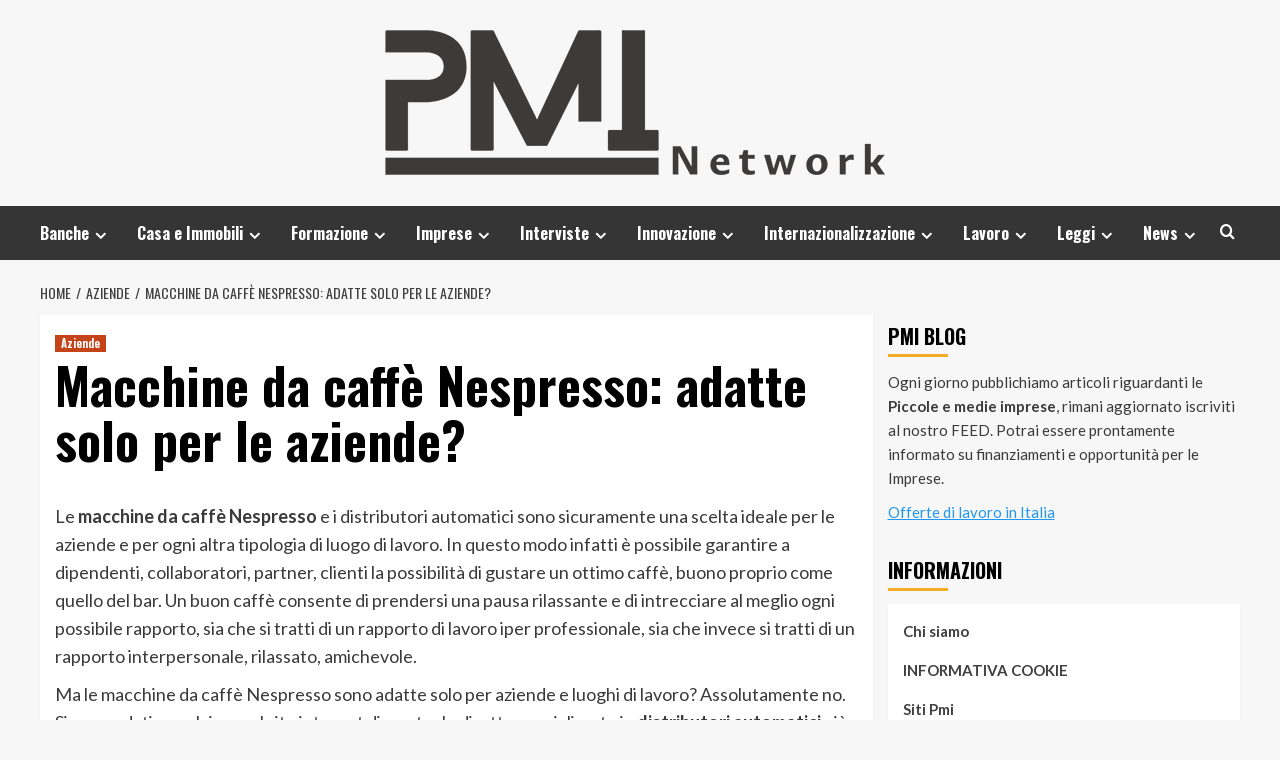

--- FILE ---
content_type: text/html; charset=UTF-8
request_url: https://pmiblognetwork.it/macchine-da-caffe-nespresso-adatte-solo-per-le-aziende/
body_size: 15605
content:
<!doctype html>
<html dir="ltr" lang="it-IT" prefix="og: https://ogp.me/ns#"
 xmlns:fb="http://ogp.me/ns/fb#">
<head>
    <meta charset="UTF-8">
    <meta name="viewport" content="width=device-width, initial-scale=1">
    <link rel="profile" href="https://gmpg.org/xfn/11">

    <title>Macchine da caffè Nespresso: adatte solo per le aziende? | PMI Blog Network</title>

		<!-- All in One SEO 4.9.2 - aioseo.com -->
	<meta name="description" content="Le macchine da caffè Nespresso e i distributori automatici sono sicuramente una scelta ideale per le aziende e per ogni altra tipologia di luogo di lavoro. In questo modo infatti è possibile garantire a dipendenti, collaboratori, partner, clienti la possibilità di gustare un ottimo caffè, buono proprio come quello del bar. Un buon caffè consente" />
	<meta name="robots" content="max-image-preview:large" />
	<meta name="author" content="Admin"/>
	<link rel="canonical" href="https://pmiblognetwork.it/macchine-da-caffe-nespresso-adatte-solo-per-le-aziende/" />
	<meta name="generator" content="All in One SEO (AIOSEO) 4.9.2" />
		<meta property="og:locale" content="it_IT" />
		<meta property="og:site_name" content="PMI Blog Network | Il Magazine dedicato alle Piccole medie imprese" />
		<meta property="og:type" content="article" />
		<meta property="og:title" content="Macchine da caffè Nespresso: adatte solo per le aziende? | PMI Blog Network" />
		<meta property="og:description" content="Le macchine da caffè Nespresso e i distributori automatici sono sicuramente una scelta ideale per le aziende e per ogni altra tipologia di luogo di lavoro. In questo modo infatti è possibile garantire a dipendenti, collaboratori, partner, clienti la possibilità di gustare un ottimo caffè, buono proprio come quello del bar. Un buon caffè consente" />
		<meta property="og:url" content="https://pmiblognetwork.it/macchine-da-caffe-nespresso-adatte-solo-per-le-aziende/" />
		<meta property="og:image" content="https://pmiblognetwork.it/wp-content/uploads/2024/04/pmiblognetwork.png" />
		<meta property="og:image:secure_url" content="https://pmiblognetwork.it/wp-content/uploads/2024/04/pmiblognetwork.png" />
		<meta property="article:published_time" content="2019-01-14T21:16:09+00:00" />
		<meta property="article:modified_time" content="2019-01-15T17:29:11+00:00" />
		<meta name="twitter:card" content="summary" />
		<meta name="twitter:title" content="Macchine da caffè Nespresso: adatte solo per le aziende? | PMI Blog Network" />
		<meta name="twitter:description" content="Le macchine da caffè Nespresso e i distributori automatici sono sicuramente una scelta ideale per le aziende e per ogni altra tipologia di luogo di lavoro. In questo modo infatti è possibile garantire a dipendenti, collaboratori, partner, clienti la possibilità di gustare un ottimo caffè, buono proprio come quello del bar. Un buon caffè consente" />
		<meta name="twitter:image" content="https://pmiblognetwork.it/wp-content/uploads/2024/04/pmiblognetwork.png" />
		<script type="application/ld+json" class="aioseo-schema">
			{"@context":"https:\/\/schema.org","@graph":[{"@type":"Article","@id":"https:\/\/pmiblognetwork.it\/macchine-da-caffe-nespresso-adatte-solo-per-le-aziende\/#article","name":"Macchine da caff\u00e8 Nespresso: adatte solo per le aziende? | PMI Blog Network","headline":"Macchine da caff\u00e8 Nespresso: adatte solo per le aziende?","author":{"@id":"https:\/\/pmiblognetwork.it\/author\/admin\/#author"},"publisher":{"@id":"https:\/\/pmiblognetwork.it\/#organization"},"image":{"@type":"ImageObject","url":"https:\/\/i1287.photobucket.com\/albums\/a638\/magazineblognetwork\/caff_zpsqbhm7boo.jpg","@id":"https:\/\/pmiblognetwork.it\/macchine-da-caffe-nespresso-adatte-solo-per-le-aziende\/#articleImage"},"datePublished":"2019-01-14T21:16:09+00:00","dateModified":"2019-01-15T17:29:11+00:00","inLanguage":"it-IT","mainEntityOfPage":{"@id":"https:\/\/pmiblognetwork.it\/macchine-da-caffe-nespresso-adatte-solo-per-le-aziende\/#webpage"},"isPartOf":{"@id":"https:\/\/pmiblognetwork.it\/macchine-da-caffe-nespresso-adatte-solo-per-le-aziende\/#webpage"},"articleSection":"Aziende, macchine da caff\u00e8 Nespresso"},{"@type":"BreadcrumbList","@id":"https:\/\/pmiblognetwork.it\/macchine-da-caffe-nespresso-adatte-solo-per-le-aziende\/#breadcrumblist","itemListElement":[{"@type":"ListItem","@id":"https:\/\/pmiblognetwork.it#listItem","position":1,"name":"Home","item":"https:\/\/pmiblognetwork.it","nextItem":{"@type":"ListItem","@id":"https:\/\/pmiblognetwork.it\/category\/aziende\/#listItem","name":"Aziende"}},{"@type":"ListItem","@id":"https:\/\/pmiblognetwork.it\/category\/aziende\/#listItem","position":2,"name":"Aziende","item":"https:\/\/pmiblognetwork.it\/category\/aziende\/","nextItem":{"@type":"ListItem","@id":"https:\/\/pmiblognetwork.it\/macchine-da-caffe-nespresso-adatte-solo-per-le-aziende\/#listItem","name":"Macchine da caff\u00e8 Nespresso: adatte solo per le aziende?"},"previousItem":{"@type":"ListItem","@id":"https:\/\/pmiblognetwork.it#listItem","name":"Home"}},{"@type":"ListItem","@id":"https:\/\/pmiblognetwork.it\/macchine-da-caffe-nespresso-adatte-solo-per-le-aziende\/#listItem","position":3,"name":"Macchine da caff\u00e8 Nespresso: adatte solo per le aziende?","previousItem":{"@type":"ListItem","@id":"https:\/\/pmiblognetwork.it\/category\/aziende\/#listItem","name":"Aziende"}}]},{"@type":"Organization","@id":"https:\/\/pmiblognetwork.it\/#organization","name":"PMI Blog Network","description":"Il Magazine dedicato alle Piccole medie imprese","url":"https:\/\/pmiblognetwork.it\/","logo":{"@type":"ImageObject","url":"https:\/\/pmiblognetwork.it\/wp-content\/uploads\/2024\/04\/pmiblognetwork.png","@id":"https:\/\/pmiblognetwork.it\/macchine-da-caffe-nespresso-adatte-solo-per-le-aziende\/#organizationLogo","width":500,"height":145},"image":{"@id":"https:\/\/pmiblognetwork.it\/macchine-da-caffe-nespresso-adatte-solo-per-le-aziende\/#organizationLogo"}},{"@type":"Person","@id":"https:\/\/pmiblognetwork.it\/author\/admin\/#author","url":"https:\/\/pmiblognetwork.it\/author\/admin\/","name":"Admin","image":{"@type":"ImageObject","@id":"https:\/\/pmiblognetwork.it\/macchine-da-caffe-nespresso-adatte-solo-per-le-aziende\/#authorImage","url":"https:\/\/secure.gravatar.com\/avatar\/85181db1ed4166d49762d98c8bc5f78e6fdd38e13afb80b09aa1a4c15e8441e5?s=96&d=mm&r=g","width":96,"height":96,"caption":"Admin"}},{"@type":"WebPage","@id":"https:\/\/pmiblognetwork.it\/macchine-da-caffe-nespresso-adatte-solo-per-le-aziende\/#webpage","url":"https:\/\/pmiblognetwork.it\/macchine-da-caffe-nespresso-adatte-solo-per-le-aziende\/","name":"Macchine da caff\u00e8 Nespresso: adatte solo per le aziende? | PMI Blog Network","description":"Le macchine da caff\u00e8 Nespresso e i distributori automatici sono sicuramente una scelta ideale per le aziende e per ogni altra tipologia di luogo di lavoro. In questo modo infatti \u00e8 possibile garantire a dipendenti, collaboratori, partner, clienti la possibilit\u00e0 di gustare un ottimo caff\u00e8, buono proprio come quello del bar. Un buon caff\u00e8 consente","inLanguage":"it-IT","isPartOf":{"@id":"https:\/\/pmiblognetwork.it\/#website"},"breadcrumb":{"@id":"https:\/\/pmiblognetwork.it\/macchine-da-caffe-nespresso-adatte-solo-per-le-aziende\/#breadcrumblist"},"author":{"@id":"https:\/\/pmiblognetwork.it\/author\/admin\/#author"},"creator":{"@id":"https:\/\/pmiblognetwork.it\/author\/admin\/#author"},"datePublished":"2019-01-14T21:16:09+00:00","dateModified":"2019-01-15T17:29:11+00:00"},{"@type":"WebSite","@id":"https:\/\/pmiblognetwork.it\/#website","url":"https:\/\/pmiblognetwork.it\/","name":"PMI Blog Network","description":"Il Magazine dedicato alle Piccole medie imprese","inLanguage":"it-IT","publisher":{"@id":"https:\/\/pmiblognetwork.it\/#organization"}}]}
		</script>
		<!-- All in One SEO -->

<link rel='preload' href='https://fonts.googleapis.com/css?family=Source%2BSans%2BPro%3A400%2C700%7CLato%3A400%2C700&#038;subset=latin&#038;display=swap' as='style' onload="this.onload=null;this.rel='stylesheet'" type='text/css' media='all' crossorigin='anonymous'>
<link rel='preconnect' href='https://fonts.googleapis.com' crossorigin='anonymous'>
<link rel='preconnect' href='https://fonts.gstatic.com' crossorigin='anonymous'>
<link rel='dns-prefetch' href='//fonts.googleapis.com' />
<link rel='preconnect' href='https://fonts.googleapis.com' />
<link rel='preconnect' href='https://fonts.gstatic.com' />
<link rel="alternate" type="application/rss+xml" title="PMI Blog Network &raquo; Feed" href="https://pmiblognetwork.it/feed/" />
<link rel="alternate" title="oEmbed (JSON)" type="application/json+oembed" href="https://pmiblognetwork.it/wp-json/oembed/1.0/embed?url=https%3A%2F%2Fpmiblognetwork.it%2Fmacchine-da-caffe-nespresso-adatte-solo-per-le-aziende%2F" />
<link rel="alternate" title="oEmbed (XML)" type="text/xml+oembed" href="https://pmiblognetwork.it/wp-json/oembed/1.0/embed?url=https%3A%2F%2Fpmiblognetwork.it%2Fmacchine-da-caffe-nespresso-adatte-solo-per-le-aziende%2F&#038;format=xml" />
<style id='wp-img-auto-sizes-contain-inline-css' type='text/css'>
img:is([sizes=auto i],[sizes^="auto," i]){contain-intrinsic-size:3000px 1500px}
/*# sourceURL=wp-img-auto-sizes-contain-inline-css */
</style>
<style id='wp-emoji-styles-inline-css' type='text/css'>

	img.wp-smiley, img.emoji {
		display: inline !important;
		border: none !important;
		box-shadow: none !important;
		height: 1em !important;
		width: 1em !important;
		margin: 0 0.07em !important;
		vertical-align: -0.1em !important;
		background: none !important;
		padding: 0 !important;
	}
/*# sourceURL=wp-emoji-styles-inline-css */
</style>
<style id='wp-block-library-inline-css' type='text/css'>
:root{--wp-block-synced-color:#7a00df;--wp-block-synced-color--rgb:122,0,223;--wp-bound-block-color:var(--wp-block-synced-color);--wp-editor-canvas-background:#ddd;--wp-admin-theme-color:#007cba;--wp-admin-theme-color--rgb:0,124,186;--wp-admin-theme-color-darker-10:#006ba1;--wp-admin-theme-color-darker-10--rgb:0,107,160.5;--wp-admin-theme-color-darker-20:#005a87;--wp-admin-theme-color-darker-20--rgb:0,90,135;--wp-admin-border-width-focus:2px}@media (min-resolution:192dpi){:root{--wp-admin-border-width-focus:1.5px}}.wp-element-button{cursor:pointer}:root .has-very-light-gray-background-color{background-color:#eee}:root .has-very-dark-gray-background-color{background-color:#313131}:root .has-very-light-gray-color{color:#eee}:root .has-very-dark-gray-color{color:#313131}:root .has-vivid-green-cyan-to-vivid-cyan-blue-gradient-background{background:linear-gradient(135deg,#00d084,#0693e3)}:root .has-purple-crush-gradient-background{background:linear-gradient(135deg,#34e2e4,#4721fb 50%,#ab1dfe)}:root .has-hazy-dawn-gradient-background{background:linear-gradient(135deg,#faaca8,#dad0ec)}:root .has-subdued-olive-gradient-background{background:linear-gradient(135deg,#fafae1,#67a671)}:root .has-atomic-cream-gradient-background{background:linear-gradient(135deg,#fdd79a,#004a59)}:root .has-nightshade-gradient-background{background:linear-gradient(135deg,#330968,#31cdcf)}:root .has-midnight-gradient-background{background:linear-gradient(135deg,#020381,#2874fc)}:root{--wp--preset--font-size--normal:16px;--wp--preset--font-size--huge:42px}.has-regular-font-size{font-size:1em}.has-larger-font-size{font-size:2.625em}.has-normal-font-size{font-size:var(--wp--preset--font-size--normal)}.has-huge-font-size{font-size:var(--wp--preset--font-size--huge)}.has-text-align-center{text-align:center}.has-text-align-left{text-align:left}.has-text-align-right{text-align:right}.has-fit-text{white-space:nowrap!important}#end-resizable-editor-section{display:none}.aligncenter{clear:both}.items-justified-left{justify-content:flex-start}.items-justified-center{justify-content:center}.items-justified-right{justify-content:flex-end}.items-justified-space-between{justify-content:space-between}.screen-reader-text{border:0;clip-path:inset(50%);height:1px;margin:-1px;overflow:hidden;padding:0;position:absolute;width:1px;word-wrap:normal!important}.screen-reader-text:focus{background-color:#ddd;clip-path:none;color:#444;display:block;font-size:1em;height:auto;left:5px;line-height:normal;padding:15px 23px 14px;text-decoration:none;top:5px;width:auto;z-index:100000}html :where(.has-border-color){border-style:solid}html :where([style*=border-top-color]){border-top-style:solid}html :where([style*=border-right-color]){border-right-style:solid}html :where([style*=border-bottom-color]){border-bottom-style:solid}html :where([style*=border-left-color]){border-left-style:solid}html :where([style*=border-width]){border-style:solid}html :where([style*=border-top-width]){border-top-style:solid}html :where([style*=border-right-width]){border-right-style:solid}html :where([style*=border-bottom-width]){border-bottom-style:solid}html :where([style*=border-left-width]){border-left-style:solid}html :where(img[class*=wp-image-]){height:auto;max-width:100%}:where(figure){margin:0 0 1em}html :where(.is-position-sticky){--wp-admin--admin-bar--position-offset:var(--wp-admin--admin-bar--height,0px)}@media screen and (max-width:600px){html :where(.is-position-sticky){--wp-admin--admin-bar--position-offset:0px}}

/*# sourceURL=wp-block-library-inline-css */
</style><style id='wp-block-image-inline-css' type='text/css'>
.wp-block-image>a,.wp-block-image>figure>a{display:inline-block}.wp-block-image img{box-sizing:border-box;height:auto;max-width:100%;vertical-align:bottom}@media not (prefers-reduced-motion){.wp-block-image img.hide{visibility:hidden}.wp-block-image img.show{animation:show-content-image .4s}}.wp-block-image[style*=border-radius] img,.wp-block-image[style*=border-radius]>a{border-radius:inherit}.wp-block-image.has-custom-border img{box-sizing:border-box}.wp-block-image.aligncenter{text-align:center}.wp-block-image.alignfull>a,.wp-block-image.alignwide>a{width:100%}.wp-block-image.alignfull img,.wp-block-image.alignwide img{height:auto;width:100%}.wp-block-image .aligncenter,.wp-block-image .alignleft,.wp-block-image .alignright,.wp-block-image.aligncenter,.wp-block-image.alignleft,.wp-block-image.alignright{display:table}.wp-block-image .aligncenter>figcaption,.wp-block-image .alignleft>figcaption,.wp-block-image .alignright>figcaption,.wp-block-image.aligncenter>figcaption,.wp-block-image.alignleft>figcaption,.wp-block-image.alignright>figcaption{caption-side:bottom;display:table-caption}.wp-block-image .alignleft{float:left;margin:.5em 1em .5em 0}.wp-block-image .alignright{float:right;margin:.5em 0 .5em 1em}.wp-block-image .aligncenter{margin-left:auto;margin-right:auto}.wp-block-image :where(figcaption){margin-bottom:1em;margin-top:.5em}.wp-block-image.is-style-circle-mask img{border-radius:9999px}@supports ((-webkit-mask-image:none) or (mask-image:none)) or (-webkit-mask-image:none){.wp-block-image.is-style-circle-mask img{border-radius:0;-webkit-mask-image:url('data:image/svg+xml;utf8,<svg viewBox="0 0 100 100" xmlns="http://www.w3.org/2000/svg"><circle cx="50" cy="50" r="50"/></svg>');mask-image:url('data:image/svg+xml;utf8,<svg viewBox="0 0 100 100" xmlns="http://www.w3.org/2000/svg"><circle cx="50" cy="50" r="50"/></svg>');mask-mode:alpha;-webkit-mask-position:center;mask-position:center;-webkit-mask-repeat:no-repeat;mask-repeat:no-repeat;-webkit-mask-size:contain;mask-size:contain}}:root :where(.wp-block-image.is-style-rounded img,.wp-block-image .is-style-rounded img){border-radius:9999px}.wp-block-image figure{margin:0}.wp-lightbox-container{display:flex;flex-direction:column;position:relative}.wp-lightbox-container img{cursor:zoom-in}.wp-lightbox-container img:hover+button{opacity:1}.wp-lightbox-container button{align-items:center;backdrop-filter:blur(16px) saturate(180%);background-color:#5a5a5a40;border:none;border-radius:4px;cursor:zoom-in;display:flex;height:20px;justify-content:center;opacity:0;padding:0;position:absolute;right:16px;text-align:center;top:16px;width:20px;z-index:100}@media not (prefers-reduced-motion){.wp-lightbox-container button{transition:opacity .2s ease}}.wp-lightbox-container button:focus-visible{outline:3px auto #5a5a5a40;outline:3px auto -webkit-focus-ring-color;outline-offset:3px}.wp-lightbox-container button:hover{cursor:pointer;opacity:1}.wp-lightbox-container button:focus{opacity:1}.wp-lightbox-container button:focus,.wp-lightbox-container button:hover,.wp-lightbox-container button:not(:hover):not(:active):not(.has-background){background-color:#5a5a5a40;border:none}.wp-lightbox-overlay{box-sizing:border-box;cursor:zoom-out;height:100vh;left:0;overflow:hidden;position:fixed;top:0;visibility:hidden;width:100%;z-index:100000}.wp-lightbox-overlay .close-button{align-items:center;cursor:pointer;display:flex;justify-content:center;min-height:40px;min-width:40px;padding:0;position:absolute;right:calc(env(safe-area-inset-right) + 16px);top:calc(env(safe-area-inset-top) + 16px);z-index:5000000}.wp-lightbox-overlay .close-button:focus,.wp-lightbox-overlay .close-button:hover,.wp-lightbox-overlay .close-button:not(:hover):not(:active):not(.has-background){background:none;border:none}.wp-lightbox-overlay .lightbox-image-container{height:var(--wp--lightbox-container-height);left:50%;overflow:hidden;position:absolute;top:50%;transform:translate(-50%,-50%);transform-origin:top left;width:var(--wp--lightbox-container-width);z-index:9999999999}.wp-lightbox-overlay .wp-block-image{align-items:center;box-sizing:border-box;display:flex;height:100%;justify-content:center;margin:0;position:relative;transform-origin:0 0;width:100%;z-index:3000000}.wp-lightbox-overlay .wp-block-image img{height:var(--wp--lightbox-image-height);min-height:var(--wp--lightbox-image-height);min-width:var(--wp--lightbox-image-width);width:var(--wp--lightbox-image-width)}.wp-lightbox-overlay .wp-block-image figcaption{display:none}.wp-lightbox-overlay button{background:none;border:none}.wp-lightbox-overlay .scrim{background-color:#fff;height:100%;opacity:.9;position:absolute;width:100%;z-index:2000000}.wp-lightbox-overlay.active{visibility:visible}@media not (prefers-reduced-motion){.wp-lightbox-overlay.active{animation:turn-on-visibility .25s both}.wp-lightbox-overlay.active img{animation:turn-on-visibility .35s both}.wp-lightbox-overlay.show-closing-animation:not(.active){animation:turn-off-visibility .35s both}.wp-lightbox-overlay.show-closing-animation:not(.active) img{animation:turn-off-visibility .25s both}.wp-lightbox-overlay.zoom.active{animation:none;opacity:1;visibility:visible}.wp-lightbox-overlay.zoom.active .lightbox-image-container{animation:lightbox-zoom-in .4s}.wp-lightbox-overlay.zoom.active .lightbox-image-container img{animation:none}.wp-lightbox-overlay.zoom.active .scrim{animation:turn-on-visibility .4s forwards}.wp-lightbox-overlay.zoom.show-closing-animation:not(.active){animation:none}.wp-lightbox-overlay.zoom.show-closing-animation:not(.active) .lightbox-image-container{animation:lightbox-zoom-out .4s}.wp-lightbox-overlay.zoom.show-closing-animation:not(.active) .lightbox-image-container img{animation:none}.wp-lightbox-overlay.zoom.show-closing-animation:not(.active) .scrim{animation:turn-off-visibility .4s forwards}}@keyframes show-content-image{0%{visibility:hidden}99%{visibility:hidden}to{visibility:visible}}@keyframes turn-on-visibility{0%{opacity:0}to{opacity:1}}@keyframes turn-off-visibility{0%{opacity:1;visibility:visible}99%{opacity:0;visibility:visible}to{opacity:0;visibility:hidden}}@keyframes lightbox-zoom-in{0%{transform:translate(calc((-100vw + var(--wp--lightbox-scrollbar-width))/2 + var(--wp--lightbox-initial-left-position)),calc(-50vh + var(--wp--lightbox-initial-top-position))) scale(var(--wp--lightbox-scale))}to{transform:translate(-50%,-50%) scale(1)}}@keyframes lightbox-zoom-out{0%{transform:translate(-50%,-50%) scale(1);visibility:visible}99%{visibility:visible}to{transform:translate(calc((-100vw + var(--wp--lightbox-scrollbar-width))/2 + var(--wp--lightbox-initial-left-position)),calc(-50vh + var(--wp--lightbox-initial-top-position))) scale(var(--wp--lightbox-scale));visibility:hidden}}
/*# sourceURL=https://pmiblognetwork.it/wp-includes/blocks/image/style.min.css */
</style>
<style id='wp-block-image-theme-inline-css' type='text/css'>
:root :where(.wp-block-image figcaption){color:#555;font-size:13px;text-align:center}.is-dark-theme :root :where(.wp-block-image figcaption){color:#ffffffa6}.wp-block-image{margin:0 0 1em}
/*# sourceURL=https://pmiblognetwork.it/wp-includes/blocks/image/theme.min.css */
</style>
<style id='wp-block-paragraph-inline-css' type='text/css'>
.is-small-text{font-size:.875em}.is-regular-text{font-size:1em}.is-large-text{font-size:2.25em}.is-larger-text{font-size:3em}.has-drop-cap:not(:focus):first-letter{float:left;font-size:8.4em;font-style:normal;font-weight:100;line-height:.68;margin:.05em .1em 0 0;text-transform:uppercase}body.rtl .has-drop-cap:not(:focus):first-letter{float:none;margin-left:.1em}p.has-drop-cap.has-background{overflow:hidden}:root :where(p.has-background){padding:1.25em 2.375em}:where(p.has-text-color:not(.has-link-color)) a{color:inherit}p.has-text-align-left[style*="writing-mode:vertical-lr"],p.has-text-align-right[style*="writing-mode:vertical-rl"]{rotate:180deg}
/*# sourceURL=https://pmiblognetwork.it/wp-includes/blocks/paragraph/style.min.css */
</style>
<style id='global-styles-inline-css' type='text/css'>
:root{--wp--preset--aspect-ratio--square: 1;--wp--preset--aspect-ratio--4-3: 4/3;--wp--preset--aspect-ratio--3-4: 3/4;--wp--preset--aspect-ratio--3-2: 3/2;--wp--preset--aspect-ratio--2-3: 2/3;--wp--preset--aspect-ratio--16-9: 16/9;--wp--preset--aspect-ratio--9-16: 9/16;--wp--preset--color--black: #000000;--wp--preset--color--cyan-bluish-gray: #abb8c3;--wp--preset--color--white: #ffffff;--wp--preset--color--pale-pink: #f78da7;--wp--preset--color--vivid-red: #cf2e2e;--wp--preset--color--luminous-vivid-orange: #ff6900;--wp--preset--color--luminous-vivid-amber: #fcb900;--wp--preset--color--light-green-cyan: #7bdcb5;--wp--preset--color--vivid-green-cyan: #00d084;--wp--preset--color--pale-cyan-blue: #8ed1fc;--wp--preset--color--vivid-cyan-blue: #0693e3;--wp--preset--color--vivid-purple: #9b51e0;--wp--preset--gradient--vivid-cyan-blue-to-vivid-purple: linear-gradient(135deg,rgb(6,147,227) 0%,rgb(155,81,224) 100%);--wp--preset--gradient--light-green-cyan-to-vivid-green-cyan: linear-gradient(135deg,rgb(122,220,180) 0%,rgb(0,208,130) 100%);--wp--preset--gradient--luminous-vivid-amber-to-luminous-vivid-orange: linear-gradient(135deg,rgb(252,185,0) 0%,rgb(255,105,0) 100%);--wp--preset--gradient--luminous-vivid-orange-to-vivid-red: linear-gradient(135deg,rgb(255,105,0) 0%,rgb(207,46,46) 100%);--wp--preset--gradient--very-light-gray-to-cyan-bluish-gray: linear-gradient(135deg,rgb(238,238,238) 0%,rgb(169,184,195) 100%);--wp--preset--gradient--cool-to-warm-spectrum: linear-gradient(135deg,rgb(74,234,220) 0%,rgb(151,120,209) 20%,rgb(207,42,186) 40%,rgb(238,44,130) 60%,rgb(251,105,98) 80%,rgb(254,248,76) 100%);--wp--preset--gradient--blush-light-purple: linear-gradient(135deg,rgb(255,206,236) 0%,rgb(152,150,240) 100%);--wp--preset--gradient--blush-bordeaux: linear-gradient(135deg,rgb(254,205,165) 0%,rgb(254,45,45) 50%,rgb(107,0,62) 100%);--wp--preset--gradient--luminous-dusk: linear-gradient(135deg,rgb(255,203,112) 0%,rgb(199,81,192) 50%,rgb(65,88,208) 100%);--wp--preset--gradient--pale-ocean: linear-gradient(135deg,rgb(255,245,203) 0%,rgb(182,227,212) 50%,rgb(51,167,181) 100%);--wp--preset--gradient--electric-grass: linear-gradient(135deg,rgb(202,248,128) 0%,rgb(113,206,126) 100%);--wp--preset--gradient--midnight: linear-gradient(135deg,rgb(2,3,129) 0%,rgb(40,116,252) 100%);--wp--preset--font-size--small: 13px;--wp--preset--font-size--medium: 20px;--wp--preset--font-size--large: 36px;--wp--preset--font-size--x-large: 42px;--wp--preset--spacing--20: 0.44rem;--wp--preset--spacing--30: 0.67rem;--wp--preset--spacing--40: 1rem;--wp--preset--spacing--50: 1.5rem;--wp--preset--spacing--60: 2.25rem;--wp--preset--spacing--70: 3.38rem;--wp--preset--spacing--80: 5.06rem;--wp--preset--shadow--natural: 6px 6px 9px rgba(0, 0, 0, 0.2);--wp--preset--shadow--deep: 12px 12px 50px rgba(0, 0, 0, 0.4);--wp--preset--shadow--sharp: 6px 6px 0px rgba(0, 0, 0, 0.2);--wp--preset--shadow--outlined: 6px 6px 0px -3px rgb(255, 255, 255), 6px 6px rgb(0, 0, 0);--wp--preset--shadow--crisp: 6px 6px 0px rgb(0, 0, 0);}:root { --wp--style--global--content-size: 740px;--wp--style--global--wide-size: 1200px; }:where(body) { margin: 0; }.wp-site-blocks > .alignleft { float: left; margin-right: 2em; }.wp-site-blocks > .alignright { float: right; margin-left: 2em; }.wp-site-blocks > .aligncenter { justify-content: center; margin-left: auto; margin-right: auto; }:where(.wp-site-blocks) > * { margin-block-start: 24px; margin-block-end: 0; }:where(.wp-site-blocks) > :first-child { margin-block-start: 0; }:where(.wp-site-blocks) > :last-child { margin-block-end: 0; }:root { --wp--style--block-gap: 24px; }:root :where(.is-layout-flow) > :first-child{margin-block-start: 0;}:root :where(.is-layout-flow) > :last-child{margin-block-end: 0;}:root :where(.is-layout-flow) > *{margin-block-start: 24px;margin-block-end: 0;}:root :where(.is-layout-constrained) > :first-child{margin-block-start: 0;}:root :where(.is-layout-constrained) > :last-child{margin-block-end: 0;}:root :where(.is-layout-constrained) > *{margin-block-start: 24px;margin-block-end: 0;}:root :where(.is-layout-flex){gap: 24px;}:root :where(.is-layout-grid){gap: 24px;}.is-layout-flow > .alignleft{float: left;margin-inline-start: 0;margin-inline-end: 2em;}.is-layout-flow > .alignright{float: right;margin-inline-start: 2em;margin-inline-end: 0;}.is-layout-flow > .aligncenter{margin-left: auto !important;margin-right: auto !important;}.is-layout-constrained > .alignleft{float: left;margin-inline-start: 0;margin-inline-end: 2em;}.is-layout-constrained > .alignright{float: right;margin-inline-start: 2em;margin-inline-end: 0;}.is-layout-constrained > .aligncenter{margin-left: auto !important;margin-right: auto !important;}.is-layout-constrained > :where(:not(.alignleft):not(.alignright):not(.alignfull)){max-width: var(--wp--style--global--content-size);margin-left: auto !important;margin-right: auto !important;}.is-layout-constrained > .alignwide{max-width: var(--wp--style--global--wide-size);}body .is-layout-flex{display: flex;}.is-layout-flex{flex-wrap: wrap;align-items: center;}.is-layout-flex > :is(*, div){margin: 0;}body .is-layout-grid{display: grid;}.is-layout-grid > :is(*, div){margin: 0;}body{padding-top: 0px;padding-right: 0px;padding-bottom: 0px;padding-left: 0px;}a:where(:not(.wp-element-button)){text-decoration: none;}:root :where(.wp-element-button, .wp-block-button__link){background-color: #32373c;border-width: 0;color: #fff;font-family: inherit;font-size: inherit;font-style: inherit;font-weight: inherit;letter-spacing: inherit;line-height: inherit;padding-top: calc(0.667em + 2px);padding-right: calc(1.333em + 2px);padding-bottom: calc(0.667em + 2px);padding-left: calc(1.333em + 2px);text-decoration: none;text-transform: inherit;}.has-black-color{color: var(--wp--preset--color--black) !important;}.has-cyan-bluish-gray-color{color: var(--wp--preset--color--cyan-bluish-gray) !important;}.has-white-color{color: var(--wp--preset--color--white) !important;}.has-pale-pink-color{color: var(--wp--preset--color--pale-pink) !important;}.has-vivid-red-color{color: var(--wp--preset--color--vivid-red) !important;}.has-luminous-vivid-orange-color{color: var(--wp--preset--color--luminous-vivid-orange) !important;}.has-luminous-vivid-amber-color{color: var(--wp--preset--color--luminous-vivid-amber) !important;}.has-light-green-cyan-color{color: var(--wp--preset--color--light-green-cyan) !important;}.has-vivid-green-cyan-color{color: var(--wp--preset--color--vivid-green-cyan) !important;}.has-pale-cyan-blue-color{color: var(--wp--preset--color--pale-cyan-blue) !important;}.has-vivid-cyan-blue-color{color: var(--wp--preset--color--vivid-cyan-blue) !important;}.has-vivid-purple-color{color: var(--wp--preset--color--vivid-purple) !important;}.has-black-background-color{background-color: var(--wp--preset--color--black) !important;}.has-cyan-bluish-gray-background-color{background-color: var(--wp--preset--color--cyan-bluish-gray) !important;}.has-white-background-color{background-color: var(--wp--preset--color--white) !important;}.has-pale-pink-background-color{background-color: var(--wp--preset--color--pale-pink) !important;}.has-vivid-red-background-color{background-color: var(--wp--preset--color--vivid-red) !important;}.has-luminous-vivid-orange-background-color{background-color: var(--wp--preset--color--luminous-vivid-orange) !important;}.has-luminous-vivid-amber-background-color{background-color: var(--wp--preset--color--luminous-vivid-amber) !important;}.has-light-green-cyan-background-color{background-color: var(--wp--preset--color--light-green-cyan) !important;}.has-vivid-green-cyan-background-color{background-color: var(--wp--preset--color--vivid-green-cyan) !important;}.has-pale-cyan-blue-background-color{background-color: var(--wp--preset--color--pale-cyan-blue) !important;}.has-vivid-cyan-blue-background-color{background-color: var(--wp--preset--color--vivid-cyan-blue) !important;}.has-vivid-purple-background-color{background-color: var(--wp--preset--color--vivid-purple) !important;}.has-black-border-color{border-color: var(--wp--preset--color--black) !important;}.has-cyan-bluish-gray-border-color{border-color: var(--wp--preset--color--cyan-bluish-gray) !important;}.has-white-border-color{border-color: var(--wp--preset--color--white) !important;}.has-pale-pink-border-color{border-color: var(--wp--preset--color--pale-pink) !important;}.has-vivid-red-border-color{border-color: var(--wp--preset--color--vivid-red) !important;}.has-luminous-vivid-orange-border-color{border-color: var(--wp--preset--color--luminous-vivid-orange) !important;}.has-luminous-vivid-amber-border-color{border-color: var(--wp--preset--color--luminous-vivid-amber) !important;}.has-light-green-cyan-border-color{border-color: var(--wp--preset--color--light-green-cyan) !important;}.has-vivid-green-cyan-border-color{border-color: var(--wp--preset--color--vivid-green-cyan) !important;}.has-pale-cyan-blue-border-color{border-color: var(--wp--preset--color--pale-cyan-blue) !important;}.has-vivid-cyan-blue-border-color{border-color: var(--wp--preset--color--vivid-cyan-blue) !important;}.has-vivid-purple-border-color{border-color: var(--wp--preset--color--vivid-purple) !important;}.has-vivid-cyan-blue-to-vivid-purple-gradient-background{background: var(--wp--preset--gradient--vivid-cyan-blue-to-vivid-purple) !important;}.has-light-green-cyan-to-vivid-green-cyan-gradient-background{background: var(--wp--preset--gradient--light-green-cyan-to-vivid-green-cyan) !important;}.has-luminous-vivid-amber-to-luminous-vivid-orange-gradient-background{background: var(--wp--preset--gradient--luminous-vivid-amber-to-luminous-vivid-orange) !important;}.has-luminous-vivid-orange-to-vivid-red-gradient-background{background: var(--wp--preset--gradient--luminous-vivid-orange-to-vivid-red) !important;}.has-very-light-gray-to-cyan-bluish-gray-gradient-background{background: var(--wp--preset--gradient--very-light-gray-to-cyan-bluish-gray) !important;}.has-cool-to-warm-spectrum-gradient-background{background: var(--wp--preset--gradient--cool-to-warm-spectrum) !important;}.has-blush-light-purple-gradient-background{background: var(--wp--preset--gradient--blush-light-purple) !important;}.has-blush-bordeaux-gradient-background{background: var(--wp--preset--gradient--blush-bordeaux) !important;}.has-luminous-dusk-gradient-background{background: var(--wp--preset--gradient--luminous-dusk) !important;}.has-pale-ocean-gradient-background{background: var(--wp--preset--gradient--pale-ocean) !important;}.has-electric-grass-gradient-background{background: var(--wp--preset--gradient--electric-grass) !important;}.has-midnight-gradient-background{background: var(--wp--preset--gradient--midnight) !important;}.has-small-font-size{font-size: var(--wp--preset--font-size--small) !important;}.has-medium-font-size{font-size: var(--wp--preset--font-size--medium) !important;}.has-large-font-size{font-size: var(--wp--preset--font-size--large) !important;}.has-x-large-font-size{font-size: var(--wp--preset--font-size--x-large) !important;}
/*# sourceURL=global-styles-inline-css */
</style>

<link rel='stylesheet' id='digg-digg-css' href='https://pmiblognetwork.it/wp-content/plugins/digg-digg/css/diggdigg-style.css?ver=5.3.6' type='text/css' media='screen' />
<link rel='stylesheet' id='hardnews-google-fonts-css' href='https://fonts.googleapis.com/css?family=Oswald:300,400,700' type='text/css' media='all' />
<link rel='stylesheet' id='bootstrap-css' href='https://pmiblognetwork.it/wp-content/themes/covernews/assets/bootstrap/css/bootstrap.min.css?ver=6.9' type='text/css' media='all' />
<link rel='stylesheet' id='covernews-style-css' href='https://pmiblognetwork.it/wp-content/themes/covernews/style.css?ver=6.9' type='text/css' media='all' />
<link rel='stylesheet' id='hardnews-css' href='https://pmiblognetwork.it/wp-content/themes/hardnews/style.css?ver=2.0.2' type='text/css' media='all' />
<link rel='stylesheet' id='covernews-google-fonts-css' href='https://fonts.googleapis.com/css?family=Source%2BSans%2BPro%3A400%2C700%7CLato%3A400%2C700&#038;subset=latin&#038;display=swap' type='text/css' media='all' />
<link rel='stylesheet' id='covernews-icons-css' href='https://pmiblognetwork.it/wp-content/themes/covernews/assets/icons/style.css?ver=6.9' type='text/css' media='all' />
<script type="text/javascript" src="https://pmiblognetwork.it/wp-includes/js/jquery/jquery.min.js?ver=3.7.1" id="jquery-core-js"></script>
<script type="text/javascript" src="https://pmiblognetwork.it/wp-includes/js/jquery/jquery-migrate.min.js?ver=3.4.1" id="jquery-migrate-js"></script>
<link rel="https://api.w.org/" href="https://pmiblognetwork.it/wp-json/" /><link rel="alternate" title="JSON" type="application/json" href="https://pmiblognetwork.it/wp-json/wp/v2/posts/617" /><link rel="EditURI" type="application/rsd+xml" title="RSD" href="https://pmiblognetwork.it/xmlrpc.php?rsd" />
<meta name="generator" content="WordPress 6.9" />
<link rel='shortlink' href='https://pmiblognetwork.it/?p=617' />
<meta property="fb:app_id" content="316819605059717"/>        <style type="text/css">
                        .site-title,
            .site-description {
                position: absolute;
                clip: rect(1px, 1px, 1px, 1px);
                display: none;
            }

                    .elementor-template-full-width .elementor-section.elementor-section-full_width > .elementor-container,
        .elementor-template-full-width .elementor-section.elementor-section-boxed > .elementor-container{
            max-width: 1200px;
        }
        @media (min-width: 1600px){
            .elementor-template-full-width .elementor-section.elementor-section-full_width > .elementor-container,
            .elementor-template-full-width .elementor-section.elementor-section-boxed > .elementor-container{
                max-width: 1600px;
            }
        }
        
        .align-content-left .elementor-section-stretched,
        .align-content-right .elementor-section-stretched {
            max-width: 100%;
            left: 0 !important;
        }


        </style>
        </head>

<body data-rsssl=1 class="wp-singular post-template-default single single-post postid-617 single-format-standard wp-custom-logo wp-embed-responsive wp-theme-covernews wp-child-theme-hardnews default-content-layout scrollup-sticky-header aft-sticky-header aft-sticky-sidebar default aft-container-default aft-main-banner-slider-editors-picks-trending single-content-mode-default header-image-default align-content-left aft-and">

    <div id="af-preloader">
        <div id="loader-wrapper">
            <div id="loader"></div>
        </div>
    </div>

<div id="page" class="site">
    <a class="skip-link screen-reader-text" href="#content">Vai al contenuto</a>

<div class="header-layout-3">
<header id="masthead" class="site-header">
        <div class="masthead-banner " data-background="">
        <div class="container">
            <div class="row">
                <div class="col-md-12">
                    <div class="site-branding">
                        <a href="https://pmiblognetwork.it/" class="custom-logo-link" rel="home"><img width="500" height="145" src="https://pmiblognetwork.it/wp-content/uploads/2024/04/pmiblognetwork.png" class="custom-logo" alt="PMI Blog Network" decoding="async" fetchpriority="high" srcset="https://pmiblognetwork.it/wp-content/uploads/2024/04/pmiblognetwork.png 500w, https://pmiblognetwork.it/wp-content/uploads/2024/04/pmiblognetwork-300x87.png 300w" sizes="(max-width: 500px) 100vw, 500px" loading="lazy" /></a>                            <p class="site-title font-family-1">
                                <a href="https://pmiblognetwork.it/"
                                   rel="home">PMI Blog Network</a>
                            </p>
                        
                                                    <p class="site-description">Il Magazine dedicato alle Piccole medie imprese</p>
                                            </div>
                </div>
                <div class="col-md-12">
                                    </div>
            </div>
        </div>
    </div>
    <nav id="site-navigation" class="main-navigation">
        <div class="container">
            <div class="row">
                <div class="kol-12">
                    <div class="navigation-container">



                        <span class="toggle-menu" aria-controls="primary-menu" aria-expanded="false">
                                <span class="screen-reader-text">Menu principale</span>
                                 <i class="ham"></i>
                        </span>
                        <span class="af-mobile-site-title-wrap">
                            <a href="https://pmiblognetwork.it/" class="custom-logo-link" rel="home"><img width="500" height="145" src="https://pmiblognetwork.it/wp-content/uploads/2024/04/pmiblognetwork.png" class="custom-logo" alt="PMI Blog Network" decoding="async" srcset="https://pmiblognetwork.it/wp-content/uploads/2024/04/pmiblognetwork.png 500w, https://pmiblognetwork.it/wp-content/uploads/2024/04/pmiblognetwork-300x87.png 300w" sizes="(max-width: 500px) 100vw, 500px" loading="lazy" /></a>                            <p class="site-title font-family-1">
                                <a href="https://pmiblognetwork.it/"
                                   rel="home">PMI Blog Network</a>
                            </p>
                        </span>
                        <div class="menu main-menu"><ul id="primary-menu" class="menu"><li id="menu-item-831" class="menu-item menu-item-type-taxonomy menu-item-object-category menu-item-has-children menu-item-831"><a href="https://pmiblognetwork.it/category/banche/">Banche</a>
<ul class="sub-menu">
	<li id="menu-item-841" class="menu-item menu-item-type-taxonomy menu-item-object-category menu-item-841"><a href="https://pmiblognetwork.it/category/credito/">Credito</a></li>
	<li id="menu-item-847" class="menu-item menu-item-type-taxonomy menu-item-object-category menu-item-847"><a href="https://pmiblognetwork.it/category/finanziamenti/">Finanziamenti</a></li>
</ul>
</li>
<li id="menu-item-834" class="menu-item menu-item-type-taxonomy menu-item-object-category menu-item-has-children menu-item-834"><a href="https://pmiblognetwork.it/category/casa-e-immobili/">Casa e Immobili</a>
<ul class="sub-menu">
	<li id="menu-item-858" class="menu-item menu-item-type-taxonomy menu-item-object-category menu-item-858"><a href="https://pmiblognetwork.it/category/investimenti-immobiliari/">Investimenti immobiliari</a></li>
</ul>
</li>
<li id="menu-item-849" class="menu-item menu-item-type-taxonomy menu-item-object-category menu-item-has-children menu-item-849"><a href="https://pmiblognetwork.it/category/formazione/">Formazione</a>
<ul class="sub-menu">
	<li id="menu-item-845" class="menu-item menu-item-type-taxonomy menu-item-object-category menu-item-has-children menu-item-845"><a href="https://pmiblognetwork.it/category/eventi/">Eventi</a>
	<ul class="sub-menu">
		<li id="menu-item-839" class="menu-item menu-item-type-taxonomy menu-item-object-category menu-item-839"><a href="https://pmiblognetwork.it/category/convegni/">Convegni</a></li>
		<li id="menu-item-846" class="menu-item menu-item-type-taxonomy menu-item-object-category menu-item-846"><a href="https://pmiblognetwork.it/category/fiere/">Fiere</a></li>
	</ul>
</li>
	<li id="menu-item-840" class="menu-item menu-item-type-taxonomy menu-item-object-category menu-item-840"><a href="https://pmiblognetwork.it/category/corsi/">Corsi</a></li>
	<li id="menu-item-862" class="menu-item menu-item-type-taxonomy menu-item-object-category menu-item-862"><a href="https://pmiblognetwork.it/category/libri/">Libri</a></li>
	<li id="menu-item-879" class="menu-item menu-item-type-taxonomy menu-item-object-category menu-item-879"><a href="https://pmiblognetwork.it/category/seminari/">Seminari</a></li>
	<li id="menu-item-882" class="menu-item menu-item-type-taxonomy menu-item-object-category menu-item-882"><a href="https://pmiblognetwork.it/category/studi/">Studi</a></li>
	<li id="menu-item-886" class="menu-item menu-item-type-taxonomy menu-item-object-category menu-item-886"><a href="https://pmiblognetwork.it/category/workshop/">Workshop</a></li>
</ul>
</li>
<li id="menu-item-852" class="menu-item menu-item-type-taxonomy menu-item-object-category menu-item-has-children menu-item-852"><a href="https://pmiblognetwork.it/category/imprese/">Imprese</a>
<ul class="sub-menu">
	<li id="menu-item-830" class="menu-item menu-item-type-taxonomy menu-item-object-category current-post-ancestor current-menu-parent current-post-parent menu-item-has-children menu-item-830"><a href="https://pmiblognetwork.it/category/aziende/">Aziende</a>
	<ul class="sub-menu">
		<li id="menu-item-829" class="menu-item menu-item-type-taxonomy menu-item-object-category menu-item-829"><a href="https://pmiblognetwork.it/category/azienda-produzione/">Azienda produzione</a></li>
	</ul>
</li>
	<li id="menu-item-842" class="menu-item menu-item-type-taxonomy menu-item-object-category menu-item-842"><a href="https://pmiblognetwork.it/category/crisi/">Crisi</a></li>
	<li id="menu-item-848" class="menu-item menu-item-type-taxonomy menu-item-object-category menu-item-848"><a href="https://pmiblognetwork.it/category/fondi-per-le-imprese/">Fondi per le imprese</a></li>
	<li id="menu-item-850" class="menu-item menu-item-type-taxonomy menu-item-object-category menu-item-850"><a href="https://pmiblognetwork.it/category/imprenditoria-femminile/">Imprenditoria femminile</a></li>
	<li id="menu-item-863" class="menu-item menu-item-type-taxonomy menu-item-object-category menu-item-863"><a href="https://pmiblognetwork.it/category/marketing-e-comunicazione/">Marketing e Comunicazione</a></li>
	<li id="menu-item-870" class="menu-item menu-item-type-taxonomy menu-item-object-category menu-item-870"><a href="https://pmiblognetwork.it/category/pmi/">PMI</a></li>
	<li id="menu-item-872" class="menu-item menu-item-type-taxonomy menu-item-object-category menu-item-has-children menu-item-872"><a href="https://pmiblognetwork.it/category/promozione/">Promozione</a>
	<ul class="sub-menu">
		<li id="menu-item-871" class="menu-item menu-item-type-taxonomy menu-item-object-category menu-item-871"><a href="https://pmiblognetwork.it/category/premi/">Premi</a></li>
	</ul>
</li>
	<li id="menu-item-875" class="menu-item menu-item-type-taxonomy menu-item-object-category menu-item-875"><a href="https://pmiblognetwork.it/category/rapporti-sulle-imprese/">Rapporti sulle imprese</a></li>
	<li id="menu-item-880" class="menu-item menu-item-type-taxonomy menu-item-object-category menu-item-880"><a href="https://pmiblognetwork.it/category/servizi/">Servizi</a></li>
</ul>
</li>
<li id="menu-item-857" class="menu-item menu-item-type-taxonomy menu-item-object-category menu-item-has-children menu-item-857"><a href="https://pmiblognetwork.it/category/interviste/">Interviste</a>
<ul class="sub-menu">
	<li id="menu-item-853" class="menu-item menu-item-type-taxonomy menu-item-object-category menu-item-853"><a href="https://pmiblognetwork.it/category/inchieste/">Inchieste</a></li>
</ul>
</li>
<li id="menu-item-855" class="menu-item menu-item-type-taxonomy menu-item-object-category menu-item-has-children menu-item-855"><a href="https://pmiblognetwork.it/category/innovazione/">Innovazione</a>
<ul class="sub-menu">
	<li id="menu-item-883" class="menu-item menu-item-type-taxonomy menu-item-object-category menu-item-883"><a href="https://pmiblognetwork.it/category/tecnologia/">Tecnologia</a></li>
</ul>
</li>
<li id="menu-item-856" class="menu-item menu-item-type-taxonomy menu-item-object-category menu-item-has-children menu-item-856"><a href="https://pmiblognetwork.it/category/internazionalizzazione/">Internazionalizzazione</a>
<ul class="sub-menu">
	<li id="menu-item-844" class="menu-item menu-item-type-taxonomy menu-item-object-category menu-item-844"><a href="https://pmiblognetwork.it/category/esportazione/">Esportazione</a></li>
	<li id="menu-item-864" class="menu-item menu-item-type-taxonomy menu-item-object-category menu-item-864"><a href="https://pmiblognetwork.it/category/missioni-allestero/">Missioni all&#8217;estero</a></li>
	<li id="menu-item-869" class="menu-item menu-item-type-taxonomy menu-item-object-category menu-item-869"><a href="https://pmiblognetwork.it/category/operazioni-doganali/">Operazioni doganali</a></li>
</ul>
</li>
<li id="menu-item-860" class="menu-item menu-item-type-taxonomy menu-item-object-category menu-item-has-children menu-item-860"><a href="https://pmiblognetwork.it/category/lavoro-2/">Lavoro</a>
<ul class="sub-menu">
	<li id="menu-item-873" class="menu-item menu-item-type-taxonomy menu-item-object-category menu-item-has-children menu-item-873"><a href="https://pmiblognetwork.it/category/pubblica-amministrazione/">Pubblica amministrazione</a>
	<ul class="sub-menu">
		<li id="menu-item-832" class="menu-item menu-item-type-taxonomy menu-item-object-category menu-item-832"><a href="https://pmiblognetwork.it/category/bandi/">Bandi</a></li>
	</ul>
</li>
	<li id="menu-item-881" class="menu-item menu-item-type-taxonomy menu-item-object-category menu-item-881"><a href="https://pmiblognetwork.it/category/sicurezza-sul-lavoro/">Sicurezza sul lavoro</a></li>
</ul>
</li>
<li id="menu-item-861" class="menu-item menu-item-type-taxonomy menu-item-object-category menu-item-has-children menu-item-861"><a href="https://pmiblognetwork.it/category/leggi/">Leggi</a>
<ul class="sub-menu">
	<li id="menu-item-827" class="menu-item menu-item-type-taxonomy menu-item-object-category menu-item-827"><a href="https://pmiblognetwork.it/category/arbitrato-e-conciliazione/">Arbitrato e Conciliazione</a></li>
	<li id="menu-item-833" class="menu-item menu-item-type-taxonomy menu-item-object-category menu-item-833"><a href="https://pmiblognetwork.it/category/burocrazia/">Burocrazia</a></li>
	<li id="menu-item-835" class="menu-item menu-item-type-taxonomy menu-item-object-category menu-item-835"><a href="https://pmiblognetwork.it/category/certificazioni/">Certificazioni</a></li>
	<li id="menu-item-837" class="menu-item menu-item-type-taxonomy menu-item-object-category menu-item-837"><a href="https://pmiblognetwork.it/category/conciliazione/">Conciliazione</a></li>
	<li id="menu-item-838" class="menu-item menu-item-type-taxonomy menu-item-object-category menu-item-838"><a href="https://pmiblognetwork.it/category/contraffazione/">Contraffazione</a></li>
	<li id="menu-item-854" class="menu-item menu-item-type-taxonomy menu-item-object-category menu-item-has-children menu-item-854"><a href="https://pmiblognetwork.it/category/indagini/">Indagini</a>
	<ul class="sub-menu">
		<li id="menu-item-874" class="menu-item menu-item-type-taxonomy menu-item-object-category menu-item-874"><a href="https://pmiblognetwork.it/category/qualita/">Qualità</a></li>
		<li id="menu-item-877" class="menu-item menu-item-type-taxonomy menu-item-object-category menu-item-877"><a href="https://pmiblognetwork.it/category/rilevazioni/">Rilevazioni</a></li>
		<li id="menu-item-884" class="menu-item menu-item-type-taxonomy menu-item-object-category menu-item-884"><a href="https://pmiblognetwork.it/category/trasparenza-del-mercato/">Trasparenza del Mercato</a></li>
	</ul>
</li>
	<li id="menu-item-866" class="menu-item menu-item-type-taxonomy menu-item-object-category menu-item-866"><a href="https://pmiblognetwork.it/category/normative/">Normative</a></li>
</ul>
</li>
<li id="menu-item-865" class="menu-item menu-item-type-taxonomy menu-item-object-category menu-item-has-children menu-item-865"><a href="https://pmiblognetwork.it/category/news/">News</a>
<ul class="sub-menu">
	<li id="menu-item-828" class="menu-item menu-item-type-taxonomy menu-item-object-category menu-item-828"><a href="https://pmiblognetwork.it/category/articoli/">Articoli</a></li>
	<li id="menu-item-836" class="menu-item menu-item-type-taxonomy menu-item-object-category menu-item-836"><a href="https://pmiblognetwork.it/category/comunicati-stampa/">Comunicati stampa</a></li>
</ul>
</li>
</ul></div>
                        <div class="cart-search">

                            <div class="af-search-wrap">
                                <div class="search-overlay">
                                    <a href="#" title="Search" class="search-icon">
                                        <i class="fa fa-search"></i>
                                    </a>
                                    <div class="af-search-form">
                                        <form role="search" method="get" class="search-form" action="https://pmiblognetwork.it/">
				<label>
					<span class="screen-reader-text">Ricerca per:</span>
					<input type="search" class="search-field" placeholder="Cerca &hellip;" value="" name="s" />
				</label>
				<input type="submit" class="search-submit" value="Cerca" />
			</form>                                    </div>
                                </div>
                            </div>
                        </div>


                    </div>
                </div>
            </div>
        </div>
    </nav>
</header>


</div>



    <div id="content" class="container">
        <div class="em-breadcrumbs font-family-1 covernews-breadcrumbs">
            <div class="row">
                <div role="navigation" aria-label="Breadcrumbs" class="breadcrumb-trail breadcrumbs" itemprop="breadcrumb"><ul class="trail-items" itemscope itemtype="http://schema.org/BreadcrumbList"><meta name="numberOfItems" content="3" /><meta name="itemListOrder" content="Ascending" /><li itemprop="itemListElement" itemscope itemtype="http://schema.org/ListItem" class="trail-item trail-begin"><a href="https://pmiblognetwork.it/" rel="home" itemprop="item"><span itemprop="name">Home</span></a><meta itemprop="position" content="1" /></li><li itemprop="itemListElement" itemscope itemtype="http://schema.org/ListItem" class="trail-item"><a href="https://pmiblognetwork.it/category/aziende/" itemprop="item"><span itemprop="name">Aziende</span></a><meta itemprop="position" content="2" /></li><li itemprop="itemListElement" itemscope itemtype="http://schema.org/ListItem" class="trail-item trail-end"><a href="https://pmiblognetwork.it/macchine-da-caffe-nespresso-adatte-solo-per-le-aziende/" itemprop="item"><span itemprop="name">Macchine da caffè Nespresso: adatte solo per le aziende?</span></a><meta itemprop="position" content="3" /></li></ul></div>            </div>
        </div>
                <div class="section-block-upper row">
                <div id="primary" class="content-area">
                    <main id="main" class="site-main">

                                                    <article id="post-617" class="af-single-article post-617 post type-post status-publish format-standard hentry category-aziende tag-macchine-da-caffe-nespresso">
                                <div class="entry-content-wrap">
                                    <header class="entry-header">

    <div class="header-details-wrapper">
        <div class="entry-header-details">
                            <div class="figure-categories figure-categories-bg">
                                        <ul class="cat-links"><li class="meta-category">
                             <a class="covernews-categories category-color-1"
                            href="https://pmiblognetwork.it/category/aziende/" 
                            aria-label="View all posts in Aziende"> 
                                 Aziende
                             </a>
                        </li></ul>                </div>
                        <h1 class="entry-title">Macchine da caffè Nespresso: adatte solo per le aziende?</h1>
            
                
    <span class="author-links">

                      </span>
                

                    </div>
    </div>

        <div class="aft-post-thumbnail-wrapper">    
            </div>
    </header><!-- .entry-header -->                                    

    <div class="entry-content">
        
<p>Le <strong>macchine da caffè Nespresso</strong> e i distributori automatici sono sicuramente una scelta ideale per le aziende e per ogni altra tipologia di luogo di lavoro. In questo modo infatti è possibile garantire a dipendenti, collaboratori, partner, clienti la possibilità di gustare un ottimo caffè, buono proprio come quello del bar. Un buon caffè consente di prendersi una pausa rilassante e di intrecciare al meglio ogni possibile rapporto, sia che si tratti di un rapporto di lavoro iper professionale, sia che invece si tratti di un rapporto interpersonale, rilassato, amichevole.  </p>



<p>Ma le macchine da caffè Nespresso sono adatte solo per aziende e luoghi di lavoro? Assolutamente no. Siamo andati a spulciare sul sito internet di una tra le dirette specializzate in <strong>distributori automatici</strong> più importante d’italia, la Pronto Coffee che offre macchine <a href="https://www.prontocoffee.it/distributori/" title="nespresso modena: Prontocoffee.it">nespresso modena</a>, Ferrara, Bologna, Rovigo e che si sta espandendo in modo sempre più intenso. Che cosa abbiamo scoperto? Che le macchine da <strong>caffè Nespresso</strong> sono la scelta ideale anche per negozi, boutique di lusso, saloni di bellezza, hotel, ristoranti.  </p>



<figure class="wp-block-image"><img decoding="async" src="https://i1287.photobucket.com/albums/a638/magazineblognetwork/caff_zpsqbhm7boo.jpg" alt=""/></figure>



<p>Boutique di lusso, negozi di alta qualità, saloni di bellezza, estetiste, parrucchieri, sono tutti luoghi dove ogni giorno sono presenti moltissimi clienti, spesso clienti che risultano davvero esigenti, che sono pronti a spendere ingenti quantità di denaro, che sono chic ed eleganti. Sono clienti che per spendere il loro denaro hanno bisogno di ottenere tante piccole attenzioni, di sentirsi coccolati, di sentirsi messi al centro dell’attenzione. Ecco perché è importante <strong>offrire un buon caffè</strong>, che consenta di allacciare un rapporto eccellente, di fare amicizia, di creare un’atmosfera perfetta per l’occasione. Le <strong>macchine Nespresso</strong> sono perfette perché il loro design moderno e chic le rende ideale per questo genere di ambienti e perché la vasta gamma di capsule disponibili consente di soddisfare tutti, anche coloro che hanno un palato molto raffinato.  </p>



<p>Gli hotel, non solo quelli di lusso, hanno la necessità di far sentire il cliente il vero protagonista, perché solo in questo modo si ha la possibilità di rendere il suo soggiorno lontano da casa piacevole e indimenticabile. Un buon caffè garantisce tutto questo, perché se ben realizzato è una vera e propria coccola, una vera e propria beatitudine. Una macchina da caffè Nespresso è la scelta ideale perché bella e di qualità e perché ne sono disponibili molte versioni, da posizionare direttamente nella sala della colazione, al bar dell’hotel, nella hall, nelle suite, senza dimenticare poi che si tratta di macchine eccellenti anche per gli hotel dedicati al business e che sono in possesso di sale riunioni. Le stesse considerazioni valgono anche per i ristoranti, che con le macchine Nespresso hanno la possibilità di <strong>garantire un eccellente caffè</strong> alla fine di ogni pasto e di aiutare i clienti a sentirsi davvero al top.</p>



<p>Sono tutte macchine ipertecnologiche
ovviamente, di altissima qualità, pensate anche per resistere a
lungo nel tempo, e che a differenza di ciò che molte persone credono
non costano affatto un&#8217;esagerazione. Anzi, possiamo assicurarvi che
riuscirete a spendere poco, soprattutto facendo affidamento su una
ditta specializzata in macchine da caffè e distributori come quella
che vi abbiamo sopra segnalato. Oltre al risparmio, è importante
ricordare che queste tipologie di ditte offrono sempre anche molti
servizi extra tra cui scegliere e consentono di ottenere il caffè di
cui avete bisogno con tempi veloci. 
</p>
<div class='dd_post_share'><div class='dd_buttons'><div class='dd_button'><a href="http://twitter.com/share" class="twitter-share-button" data-url="https://pmiblognetwork.it/macchine-da-caffe-nespresso-adatte-solo-per-le-aziende/" data-count="vertical" data-text="Macchine da caffè Nespresso: adatte solo per le aziende?" data-via="" ></a><script type="text/javascript" src="//platform.twitter.com/widgets.js"></script></div><div class='dd_button'><a name='fb_share' type='box_count' share_url='https://pmiblognetwork.it/macchine-da-caffe-nespresso-adatte-solo-per-le-aziende/' href='http://www.facebook.com/sharer.php'></a><script src='https://static.ak.fbcdn.net/connect.php/js/FB.Share' type='text/javascript'></script></div><div class='dd_button'><script type='text/javascript' src='https://apis.google.com/js/plusone.js'></script><g:plusone size='tall' href='https://pmiblognetwork.it/macchine-da-caffe-nespresso-adatte-solo-per-le-aziende/'></g:plusone></div></div><div style='clear:both'></div></div><!-- Social Buttons Generated by Digg Digg plugin v5.3.6,
    Author : Buffer, Inc
    Website : http://bufferapp.com/diggdigg --><!-- Facebook Comments Plugin for WordPress: http://peadig.com/wordpress-plugins/facebook-comments/ --><h3>Comments</h3><p><fb:comments-count href=https://pmiblognetwork.it/macchine-da-caffe-nespresso-adatte-solo-per-le-aziende/></fb:comments-count> comments</p><div class="fb-comments" data-href="https://pmiblognetwork.it/macchine-da-caffe-nespresso-adatte-solo-per-le-aziende/" data-numposts="5" data-width="450" data-colorscheme="light"></div>                    <div class="post-item-metadata entry-meta">
                            </div>
               
        
	<nav class="navigation post-navigation" aria-label="Post Navigation">
		<h2 class="screen-reader-text">Post Navigation</h2>
		<div class="nav-links"><div class="nav-previous"><a href="https://pmiblognetwork.it/marcatura-laser-i-perche-del-boom/" rel="prev"><span class="em-post-navigation">Previous</span> Marcatura laser: i perché del boom</a></div><div class="nav-next"><a href="https://pmiblognetwork.it/ottimizzare-le-operazioni-di-trasporto-come-riuscirci-oggi/" rel="next"><span class="em-post-navigation">Next</span> Ottimizzare le operazioni di trasporto: come riuscirci oggi?</a></div></div>
	</nav>            </div><!-- .entry-content -->


                                </div>
                                
<div class="promotionspace enable-promotionspace">
  <div class="em-reated-posts  col-ten">
    <div class="row">
                <h3 class="related-title">
            Leggi anche          </h3>
                <div class="row">
                      <div class="col-sm-4 latest-posts-grid" data-mh="latest-posts-grid">
              <div class="spotlight-post">
                <figure class="categorised-article inside-img">
                  <div class="categorised-article-wrapper">
                    <div class="data-bg-hover data-bg-categorised read-bg-img">
                      <a href="https://pmiblognetwork.it/automonitoraggio-ambientale-e-biodiversita-il-gruppo-seipa-chiude-lanno-puntando-sulleccellenza/"
                        aria-label="AUTOMONITORAGGIO AMBIENTALE E BIODIVERSITÀ, IL GRUPPO SEIPA CHIUDE L’ANNO PUNTANDO SULL’ECCELLENZA">
                        <img width="300" height="200" src="https://pmiblognetwork.it/wp-content/uploads/2025/12/5-300x200.jpg" class="attachment-medium size-medium wp-post-image" alt="5" decoding="async" srcset="https://pmiblognetwork.it/wp-content/uploads/2025/12/5-300x200.jpg 300w, https://pmiblognetwork.it/wp-content/uploads/2025/12/5-1024x683.jpg 1024w, https://pmiblognetwork.it/wp-content/uploads/2025/12/5-768x512.jpg 768w, https://pmiblognetwork.it/wp-content/uploads/2025/12/5.jpg 1200w" sizes="(max-width: 300px) 100vw, 300px" loading="lazy" />                      </a>
                    </div>
                  </div>
                                    <div class="figure-categories figure-categories-bg">

                    <ul class="cat-links"><li class="meta-category">
                             <a class="covernews-categories category-color-1"
                            href="https://pmiblognetwork.it/category/aziende/" 
                            aria-label="View all posts in Aziende"> 
                                 Aziende
                             </a>
                        </li></ul>                  </div>
                </figure>

                <figcaption>

                  <h3 class="article-title article-title-1">
                    <a href="https://pmiblognetwork.it/automonitoraggio-ambientale-e-biodiversita-il-gruppo-seipa-chiude-lanno-puntando-sulleccellenza/">
                      AUTOMONITORAGGIO AMBIENTALE E BIODIVERSITÀ, IL GRUPPO SEIPA CHIUDE L’ANNO PUNTANDO SULL’ECCELLENZA                    </a>
                  </h3>
                  <div class="grid-item-metadata">
                    
    <span class="author-links">

                      </span>
                  </div>
                </figcaption>
              </div>
            </div>
                      <div class="col-sm-4 latest-posts-grid" data-mh="latest-posts-grid">
              <div class="spotlight-post">
                <figure class="categorised-article inside-img">
                  <div class="categorised-article-wrapper">
                    <div class="data-bg-hover data-bg-categorised read-bg-img">
                      <a href="https://pmiblognetwork.it/tegis-linnovazione-digitale-per-una-protezione-civile-piu-efficiente/"
                        aria-label="TEGIS, l&#8217;innovazione digitale per una Protezione Civile più efficiente">
                        <img width="300" height="200" src="https://pmiblognetwork.it/wp-content/uploads/2025/11/Evento-Tegis-Rho-132-300x200.jpg" class="attachment-medium size-medium wp-post-image" alt="Evento Tegis Rho 132" decoding="async" srcset="https://pmiblognetwork.it/wp-content/uploads/2025/11/Evento-Tegis-Rho-132-300x200.jpg 300w, https://pmiblognetwork.it/wp-content/uploads/2025/11/Evento-Tegis-Rho-132-1024x683.jpg 1024w, https://pmiblognetwork.it/wp-content/uploads/2025/11/Evento-Tegis-Rho-132-768x512.jpg 768w, https://pmiblognetwork.it/wp-content/uploads/2025/11/Evento-Tegis-Rho-132.jpg 1200w" sizes="(max-width: 300px) 100vw, 300px" loading="lazy" />                      </a>
                    </div>
                  </div>
                                    <div class="figure-categories figure-categories-bg">

                    <ul class="cat-links"><li class="meta-category">
                             <a class="covernews-categories category-color-1"
                            href="https://pmiblognetwork.it/category/aziende/" 
                            aria-label="View all posts in Aziende"> 
                                 Aziende
                             </a>
                        </li></ul>                  </div>
                </figure>

                <figcaption>

                  <h3 class="article-title article-title-1">
                    <a href="https://pmiblognetwork.it/tegis-linnovazione-digitale-per-una-protezione-civile-piu-efficiente/">
                      TEGIS, l&#8217;innovazione digitale per una Protezione Civile più efficiente                    </a>
                  </h3>
                  <div class="grid-item-metadata">
                    
    <span class="author-links">

                      </span>
                  </div>
                </figcaption>
              </div>
            </div>
                      <div class="col-sm-4 latest-posts-grid" data-mh="latest-posts-grid">
              <div class="spotlight-post">
                <figure class="categorised-article inside-img">
                  <div class="categorised-article-wrapper">
                    <div class="data-bg-hover data-bg-categorised read-bg-img">
                      <a href="https://pmiblognetwork.it/api-in-azienda-seipa-raddoppia-e-rilancia-ancora-per-il-2026/"
                        aria-label="API IN AZIENDA: SEIPA RADDOPPIA E RILANCIA ANCORA PER IL 2026">
                        <img width="300" height="150" src="https://pmiblognetwork.it/wp-content/uploads/2025/11/1-Ridotta-300x150.jpg" class="attachment-medium size-medium wp-post-image" alt="1 Ridotta" decoding="async" srcset="https://pmiblognetwork.it/wp-content/uploads/2025/11/1-Ridotta-300x150.jpg 300w, https://pmiblognetwork.it/wp-content/uploads/2025/11/1-Ridotta-1024x510.jpg 1024w, https://pmiblognetwork.it/wp-content/uploads/2025/11/1-Ridotta-768x383.jpg 768w, https://pmiblognetwork.it/wp-content/uploads/2025/11/1-Ridotta.jpg 1280w" sizes="(max-width: 300px) 100vw, 300px" loading="lazy" />                      </a>
                    </div>
                  </div>
                                    <div class="figure-categories figure-categories-bg">

                    <ul class="cat-links"><li class="meta-category">
                             <a class="covernews-categories category-color-1"
                            href="https://pmiblognetwork.it/category/aziende/" 
                            aria-label="View all posts in Aziende"> 
                                 Aziende
                             </a>
                        </li></ul>                  </div>
                </figure>

                <figcaption>

                  <h3 class="article-title article-title-1">
                    <a href="https://pmiblognetwork.it/api-in-azienda-seipa-raddoppia-e-rilancia-ancora-per-il-2026/">
                      API IN AZIENDA: SEIPA RADDOPPIA E RILANCIA ANCORA PER IL 2026                    </a>
                  </h3>
                  <div class="grid-item-metadata">
                    
    <span class="author-links">

                      </span>
                  </div>
                </figcaption>
              </div>
            </div>
                  </div>
      
    </div>
  </div>
</div>
                                                            </article>
                        
                    </main><!-- #main -->
                </div><!-- #primary -->
                                <aside id="secondary" class="widget-area sidebar-sticky-top">
	<div id="text-387381151" class="widget covernews-widget widget_text"><h2 class="widget-title widget-title-1"><span>PMI BLOG</span></h2>			<div class="textwidget"><p>Ogni giorno pubblichiamo articoli riguardanti le <strong>Piccole e medie imprese</strong>, rimani aggiornato iscriviti al nostro FEED. Potrai essere prontamente informato su finanziamenti e opportunità per le Imprese.</p>
<p><a href="https://it.jobsora.com/">Offerte di lavoro in Italia</a></p>
</div>
		</div><div id="nav_menu-2" class="widget covernews-widget widget_nav_menu"><h2 class="widget-title widget-title-1"><span>INFORMAZIONI</span></h2><div class="menu-secondario-container"><ul id="menu-secondario" class="menu"><li id="menu-item-821" class="menu-item menu-item-type-post_type menu-item-object-page menu-item-821"><a href="https://pmiblognetwork.it/chi-siamo/">Chi siamo</a></li>
<li id="menu-item-822" class="menu-item menu-item-type-post_type menu-item-object-page menu-item-822"><a href="https://pmiblognetwork.it/informativa-cookie/">INFORMATIVA COOKIE</a></li>
<li id="menu-item-823" class="menu-item menu-item-type-post_type menu-item-object-page menu-item-823"><a href="https://pmiblognetwork.it/siti-pmi/">Siti Pmi</a></li>
</ul></div></div><div id="text-387379751" class="widget covernews-widget widget_text">			<div class="textwidget"><iframe src="https://www.facebook.com/plugins/likebox.php?href=http%3A%2F%2Fwww.facebook.com%2Fpages%2FMagazine-Blog-Network%2F143596655671591%3Fref%3Dsgm&amp;width=250&amp;colorscheme=light&amp;connections=10&amp;stream=false&amp;header=true&amp;height=287" scrolling="no" frameborder="0" style="border:none; overflow:hidden; width:100%; height:287px;" allowTransparency="true"></iframe></div>
		</div><div id="linkcat-2" class="widget covernews-widget widget_links"><h2 class="widget-title widget-title-1"><span>Risorse utili</span></h2>
	<ul class='xoxo blogroll'>
<li><a href="http://www.anillodobleo.com/" title="Dobleo Anillo">Dobleo Anillo</a></li>
<li><a href="http://www.camarspa.it/it/camar/moltiplicatori-di-pressione-oscillanti-in-sistemi-idraulici" title="Moltiplicatori di pressione">Moltiplicatori di pressione</a></li>

	</ul>
</div>

		<div id="recent-posts-2" class="widget covernews-widget widget_recent_entries">
		<h2 class="widget-title widget-title-1"><span>PMI ARTICOLI</span></h2>
		<ul>
											<li>
					<a href="https://pmiblognetwork.it/lamore-ridisegnato-eccovi-la-nuova-clio/">L&#8217;amore ridisegnato: eccovi la nuova Clio</a>
									</li>
											<li>
					<a href="https://pmiblognetwork.it/scegliere-gli-pneumatici-i-nostri-consigli/">Scegliere gli pneumatici: i nostri consigli</a>
									</li>
											<li>
					<a href="https://pmiblognetwork.it/feste-di-compleanno-per-bambini-cosa-propone-mcdonalds/">Feste di compleanno per bambini: cosa propone McDonald’s</a>
									</li>
											<li>
					<a href="https://pmiblognetwork.it/officine-volkswagen-servizi-e-soluzioni-per-gli-automobilisti/">Officine Volkswagen: servizi e soluzioni per gli automobilisti</a>
									</li>
											<li>
					<a href="https://pmiblognetwork.it/vanlife-vivere-a-bordo-di-un-furgone/">Vanlife: vivere a bordo di un furgone</a>
									</li>
					</ul>

		</div></aside><!-- #secondary -->
            </div>

</div>


<footer class="site-footer">
        
                <div class="site-info">
        <div class="container">
            <div class="row">
                <div class="col-sm-12">
                                                                Powered by Ariaperta Online - P. IVA 01865490971                                                                                    <span class="sep"> | </span>
                        <a href="https://afthemes.com/products/covernews/">CoverNews</a> by AF themes.                                    </div>
            </div>
        </div>
    </div>
</footer>
</div>
<a id="scroll-up" class="secondary-color">
    <i class="fa fa-angle-up"></i>
</a>
<script type="speculationrules">
{"prefetch":[{"source":"document","where":{"and":[{"href_matches":"/*"},{"not":{"href_matches":["/wp-*.php","/wp-admin/*","/wp-content/uploads/*","/wp-content/*","/wp-content/plugins/*","/wp-content/themes/hardnews/*","/wp-content/themes/covernews/*","/*\\?(.+)"]}},{"not":{"selector_matches":"a[rel~=\"nofollow\"]"}},{"not":{"selector_matches":".no-prefetch, .no-prefetch a"}}]},"eagerness":"conservative"}]}
</script>
<script type="module"  src="https://pmiblognetwork.it/wp-content/plugins/all-in-one-seo-pack/dist/Lite/assets/table-of-contents.95d0dfce.js?ver=4.9.2" id="aioseo/js/src/vue/standalone/blocks/table-of-contents/frontend.js-js"></script>
<script type="text/javascript" src="https://pmiblognetwork.it/wp-content/themes/covernews/js/navigation.js?ver=2.0.2" id="covernews-navigation-js"></script>
<script type="text/javascript" src="https://pmiblognetwork.it/wp-content/themes/covernews/js/skip-link-focus-fix.js?ver=2.0.2" id="covernews-skip-link-focus-fix-js"></script>
<script type="text/javascript" src="https://pmiblognetwork.it/wp-content/themes/covernews/assets/jquery-match-height/jquery.matchHeight.min.js?ver=2.0.2" id="matchheight-js"></script>
<script type="text/javascript" src="https://pmiblognetwork.it/wp-content/themes/covernews/assets/fixed-header-script.js?ver=2.0.2" id="covernews-fixed-header-script-js"></script>
<script type="text/javascript" src="https://pmiblognetwork.it/wp-content/themes/covernews/assets/script.js?ver=2.0.2" id="covernews-script-js"></script>
<script id="wp-emoji-settings" type="application/json">
{"baseUrl":"https://s.w.org/images/core/emoji/17.0.2/72x72/","ext":".png","svgUrl":"https://s.w.org/images/core/emoji/17.0.2/svg/","svgExt":".svg","source":{"concatemoji":"https://pmiblognetwork.it/wp-includes/js/wp-emoji-release.min.js?ver=6.9"}}
</script>
<script type="module">
/* <![CDATA[ */
/*! This file is auto-generated */
const a=JSON.parse(document.getElementById("wp-emoji-settings").textContent),o=(window._wpemojiSettings=a,"wpEmojiSettingsSupports"),s=["flag","emoji"];function i(e){try{var t={supportTests:e,timestamp:(new Date).valueOf()};sessionStorage.setItem(o,JSON.stringify(t))}catch(e){}}function c(e,t,n){e.clearRect(0,0,e.canvas.width,e.canvas.height),e.fillText(t,0,0);t=new Uint32Array(e.getImageData(0,0,e.canvas.width,e.canvas.height).data);e.clearRect(0,0,e.canvas.width,e.canvas.height),e.fillText(n,0,0);const a=new Uint32Array(e.getImageData(0,0,e.canvas.width,e.canvas.height).data);return t.every((e,t)=>e===a[t])}function p(e,t){e.clearRect(0,0,e.canvas.width,e.canvas.height),e.fillText(t,0,0);var n=e.getImageData(16,16,1,1);for(let e=0;e<n.data.length;e++)if(0!==n.data[e])return!1;return!0}function u(e,t,n,a){switch(t){case"flag":return n(e,"\ud83c\udff3\ufe0f\u200d\u26a7\ufe0f","\ud83c\udff3\ufe0f\u200b\u26a7\ufe0f")?!1:!n(e,"\ud83c\udde8\ud83c\uddf6","\ud83c\udde8\u200b\ud83c\uddf6")&&!n(e,"\ud83c\udff4\udb40\udc67\udb40\udc62\udb40\udc65\udb40\udc6e\udb40\udc67\udb40\udc7f","\ud83c\udff4\u200b\udb40\udc67\u200b\udb40\udc62\u200b\udb40\udc65\u200b\udb40\udc6e\u200b\udb40\udc67\u200b\udb40\udc7f");case"emoji":return!a(e,"\ud83e\u1fac8")}return!1}function f(e,t,n,a){let r;const o=(r="undefined"!=typeof WorkerGlobalScope&&self instanceof WorkerGlobalScope?new OffscreenCanvas(300,150):document.createElement("canvas")).getContext("2d",{willReadFrequently:!0}),s=(o.textBaseline="top",o.font="600 32px Arial",{});return e.forEach(e=>{s[e]=t(o,e,n,a)}),s}function r(e){var t=document.createElement("script");t.src=e,t.defer=!0,document.head.appendChild(t)}a.supports={everything:!0,everythingExceptFlag:!0},new Promise(t=>{let n=function(){try{var e=JSON.parse(sessionStorage.getItem(o));if("object"==typeof e&&"number"==typeof e.timestamp&&(new Date).valueOf()<e.timestamp+604800&&"object"==typeof e.supportTests)return e.supportTests}catch(e){}return null}();if(!n){if("undefined"!=typeof Worker&&"undefined"!=typeof OffscreenCanvas&&"undefined"!=typeof URL&&URL.createObjectURL&&"undefined"!=typeof Blob)try{var e="postMessage("+f.toString()+"("+[JSON.stringify(s),u.toString(),c.toString(),p.toString()].join(",")+"));",a=new Blob([e],{type:"text/javascript"});const r=new Worker(URL.createObjectURL(a),{name:"wpTestEmojiSupports"});return void(r.onmessage=e=>{i(n=e.data),r.terminate(),t(n)})}catch(e){}i(n=f(s,u,c,p))}t(n)}).then(e=>{for(const n in e)a.supports[n]=e[n],a.supports.everything=a.supports.everything&&a.supports[n],"flag"!==n&&(a.supports.everythingExceptFlag=a.supports.everythingExceptFlag&&a.supports[n]);var t;a.supports.everythingExceptFlag=a.supports.everythingExceptFlag&&!a.supports.flag,a.supports.everything||((t=a.source||{}).concatemoji?r(t.concatemoji):t.wpemoji&&t.twemoji&&(r(t.twemoji),r(t.wpemoji)))});
//# sourceURL=https://pmiblognetwork.it/wp-includes/js/wp-emoji-loader.min.js
/* ]]> */
</script>
<!-- Facebook Comments Plugin for WordPress: http://peadig.com/wordpress-plugins/facebook-comments/ -->
<div id="fb-root"></div>
<script>(function(d, s, id) {
  var js, fjs = d.getElementsByTagName(s)[0];
  if (d.getElementById(id)) return;
  js = d.createElement(s); js.id = id;
  js.src = "//connect.facebook.net/it_IT/sdk.js#xfbml=1&appId=316819605059717&version=v2.3";
  fjs.parentNode.insertBefore(js, fjs);
}(document, 'script', 'facebook-jssdk'));</script>

</body>
</html>


--- FILE ---
content_type: text/html; charset=utf-8
request_url: https://accounts.google.com/o/oauth2/postmessageRelay?parent=https%3A%2F%2Fpmiblognetwork.it&jsh=m%3B%2F_%2Fscs%2Fabc-static%2F_%2Fjs%2Fk%3Dgapi.lb.en.2kN9-TZiXrM.O%2Fd%3D1%2Frs%3DAHpOoo_B4hu0FeWRuWHfxnZ3V0WubwN7Qw%2Fm%3D__features__
body_size: 164
content:
<!DOCTYPE html><html><head><title></title><meta http-equiv="content-type" content="text/html; charset=utf-8"><meta http-equiv="X-UA-Compatible" content="IE=edge"><meta name="viewport" content="width=device-width, initial-scale=1, minimum-scale=1, maximum-scale=1, user-scalable=0"><script src='https://ssl.gstatic.com/accounts/o/2580342461-postmessagerelay.js' nonce="U-TzzVYzGJTLF3EOdFjs7g"></script></head><body><script type="text/javascript" src="https://apis.google.com/js/rpc:shindig_random.js?onload=init" nonce="U-TzzVYzGJTLF3EOdFjs7g"></script></body></html>